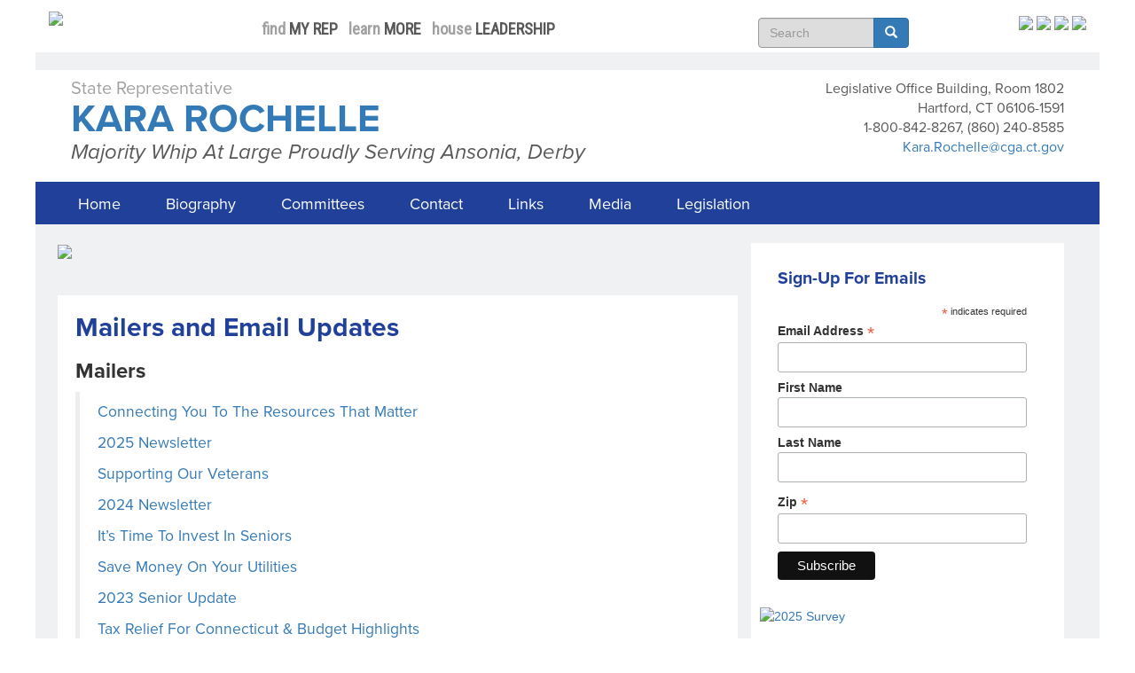

--- FILE ---
content_type: text/html; charset=UTF-8
request_url: http://www.housedems.ct.gov/Rochelle/Updates
body_size: 40148
content:
<!DOCTYPE html>
<html  lang="en" dir="ltr" prefix="content: http://purl.org/rss/1.0/modules/content/  dc: http://purl.org/dc/terms/  foaf: http://xmlns.com/foaf/0.1/  og: http://ogp.me/ns#  rdfs: http://www.w3.org/2000/01/rdf-schema#  schema: http://schema.org/  sioc: http://rdfs.org/sioc/ns#  sioct: http://rdfs.org/sioc/types#  skos: http://www.w3.org/2004/02/skos/core#  xsd: http://www.w3.org/2001/XMLSchema# ">
  <head>
    <meta name="viewport" content="width=device-width, initial-scale=1, maximum-scale=1, user-scalable=no">
    <meta charset="utf-8" />
<meta name="Generator" content="Drupal 10 (https://www.drupal.org)" />
<meta name="MobileOptimized" content="width" />
<meta name="HandheldFriendly" content="true" />
<meta name="viewport" content="width=device-width, initial-scale=1.0" />
<link rel="icon" href="/sites/default/files/favicon.ico" type="image/vnd.microsoft.icon" />
<link rel="alternate" hreflang="und" href="http://www.housedems.ct.gov/Rochelle/Updates" />
<link rel="canonical" href="http://www.housedems.ct.gov/Rochelle/Updates" />
<link rel="shortlink" href="http://www.housedems.ct.gov/node/9315" />

    <title>Mailers and Email Updates | Connecticut House Democrats</title>
    <link rel="stylesheet" media="all" href="/core/misc/components/progress.module.css?t9ohyk" />
<link rel="stylesheet" media="all" href="/core/misc/components/ajax-progress.module.css?t9ohyk" />
<link rel="stylesheet" media="all" href="/core/modules/system/css/components/align.module.css?t9ohyk" />
<link rel="stylesheet" media="all" href="/core/modules/system/css/components/fieldgroup.module.css?t9ohyk" />
<link rel="stylesheet" media="all" href="/core/modules/system/css/components/container-inline.module.css?t9ohyk" />
<link rel="stylesheet" media="all" href="/core/modules/system/css/components/clearfix.module.css?t9ohyk" />
<link rel="stylesheet" media="all" href="/core/modules/system/css/components/details.module.css?t9ohyk" />
<link rel="stylesheet" media="all" href="/core/modules/system/css/components/hidden.module.css?t9ohyk" />
<link rel="stylesheet" media="all" href="/core/modules/system/css/components/item-list.module.css?t9ohyk" />
<link rel="stylesheet" media="all" href="/core/modules/system/css/components/js.module.css?t9ohyk" />
<link rel="stylesheet" media="all" href="/core/modules/system/css/components/nowrap.module.css?t9ohyk" />
<link rel="stylesheet" media="all" href="/core/modules/system/css/components/position-container.module.css?t9ohyk" />
<link rel="stylesheet" media="all" href="/core/modules/system/css/components/reset-appearance.module.css?t9ohyk" />
<link rel="stylesheet" media="all" href="/core/modules/system/css/components/resize.module.css?t9ohyk" />
<link rel="stylesheet" media="all" href="/core/modules/system/css/components/system-status-counter.css?t9ohyk" />
<link rel="stylesheet" media="all" href="/core/modules/system/css/components/system-status-report-counters.css?t9ohyk" />
<link rel="stylesheet" media="all" href="/core/modules/system/css/components/system-status-report-general-info.css?t9ohyk" />
<link rel="stylesheet" media="all" href="/core/modules/system/css/components/tablesort.module.css?t9ohyk" />
<link rel="stylesheet" media="all" href="/modules/contrib/colorbox/styles/default/colorbox_style.css?t9ohyk" />
<link rel="stylesheet" media="all" href="/modules/contrib/webform/modules/webform_bootstrap/css/webform_bootstrap.css?t9ohyk" />
<link rel="stylesheet" media="all" href="https://cdn.jsdelivr.net/npm/entreprise7pro-bootstrap@3.4.8/dist/css/bootstrap.css" integrity="sha256-3p/H8uQndDeQADwalAGPYNGwk6732TJRjYcY05O81og=" crossorigin="anonymous" />
<link rel="stylesheet" media="all" href="https://cdn.jsdelivr.net/npm/@unicorn-fail/drupal-bootstrap-styles@0.0.2/dist/3.1.1/7.x-3.x/drupal-bootstrap.css" integrity="sha512-ys0R7vWvMqi0PjJvf7827YdAhjeAfzLA3DHX0gE/sPUYqbN/sxO6JFzZLvc/wazhj5utAy7rECg1qXQKIEZOfA==" crossorigin="anonymous" />
<link rel="stylesheet" media="all" href="https://cdn.jsdelivr.net/npm/@unicorn-fail/drupal-bootstrap-styles@0.0.2/dist/3.1.1/8.x-3.x/drupal-bootstrap.css" integrity="sha512-ixuOBF5SPFLXivQ0U4/J9sQbZ7ZjmBzciWMBNUEudf6sUJ6ph2zwkpFkoUrB0oUy37lxP4byyHasSpA4rZJSKg==" crossorigin="anonymous" />
<link rel="stylesheet" media="all" href="https://cdn.jsdelivr.net/npm/@unicorn-fail/drupal-bootstrap-styles@0.0.2/dist/3.2.0/7.x-3.x/drupal-bootstrap.css" integrity="sha512-MiCziWBODHzeWsTWg4TMsfyWWoMltpBKnf5Pf5QUH9CXKIVeGpEsHZZ4NiWaJdgqpDzU/ahNWaW80U1ZX99eKw==" crossorigin="anonymous" />
<link rel="stylesheet" media="all" href="https://cdn.jsdelivr.net/npm/@unicorn-fail/drupal-bootstrap-styles@0.0.2/dist/3.2.0/8.x-3.x/drupal-bootstrap.css" integrity="sha512-US+XMOdYSqB2lE8RSbDjBb/r6eTTAv7ydpztf8B7hIWSlwvzQDdaAGun5M4a6GRjCz+BIZ6G43l+UolR+gfLFQ==" crossorigin="anonymous" />
<link rel="stylesheet" media="all" href="https://cdn.jsdelivr.net/npm/@unicorn-fail/drupal-bootstrap-styles@0.0.2/dist/3.3.1/7.x-3.x/drupal-bootstrap.css" integrity="sha512-3gQUt+MI1o8v7eEveRmZzYx6fsIUJ6bRfBLMaUTzdmNQ/1vTWLpNPf13Tcrf7gQ9iHy9A9QjXKxRGoXEeiQnPA==" crossorigin="anonymous" />
<link rel="stylesheet" media="all" href="https://cdn.jsdelivr.net/npm/@unicorn-fail/drupal-bootstrap-styles@0.0.2/dist/3.3.1/8.x-3.x/drupal-bootstrap.css" integrity="sha512-AwNfHm/YKv4l+2rhi0JPat+4xVObtH6WDxFpUnGXkkNEds3OSnCNBSL9Ygd/jQj1QkmHgod9F5seqLErhbQ6/Q==" crossorigin="anonymous" />
<link rel="stylesheet" media="all" href="https://cdn.jsdelivr.net/npm/@unicorn-fail/drupal-bootstrap-styles@0.0.2/dist/3.4.0/8.x-3.x/drupal-bootstrap.css" integrity="sha512-j4mdyNbQqqp+6Q/HtootpbGoc2ZX0C/ktbXnauPFEz7A457PB6le79qasOBVcrSrOBtGAm0aVU2SOKFzBl6RhA==" crossorigin="anonymous" />
<link rel="stylesheet" media="all" href="/themes/cthouse/css/style.css?t9ohyk" />

    <script type="application/json" data-drupal-selector="drupal-settings-json">{"path":{"baseUrl":"\/","pathPrefix":"","currentPath":"node\/9315","currentPathIsAdmin":false,"isFront":false,"currentLanguage":"en"},"pluralDelimiter":"\u0003","suppressDeprecationErrors":true,"gtag":{"tagId":"G-6G6Q74807K","consentMode":false,"otherIds":[],"events":[],"additionalConfigInfo":[]},"ajaxPageState":{"libraries":"eJxlzcEOwjAMA9AfisgnVQlkVVE3R2k2xt_DZQzBxbLfxQrkyBBnPVrxsNKWlvQhdjg2iy9JoGdzuqIjFDsf5ZSbTbL2pArUbiWlcn3H777IXXYaz5E2s8owephOiLmcb3_yAp8YSVI","theme":"cthouse","theme_token":null},"ajaxTrustedUrl":{"\/search\/node":true},"bootstrap":{"forms_has_error_value_toggle":1,"modal_animation":1,"modal_backdrop":"true","modal_focus_input":1,"modal_keyboard":1,"modal_select_text":1,"modal_show":1,"modal_size":"","popover_enabled":1,"popover_animation":1,"popover_auto_close":1,"popover_container":"body","popover_content":"","popover_delay":"0","popover_html":0,"popover_placement":"right","popover_selector":"","popover_title":"","popover_trigger":"click","tooltip_enabled":1,"tooltip_animation":1,"tooltip_container":"body","tooltip_delay":"0","tooltip_html":0,"tooltip_placement":"auto left","tooltip_selector":"","tooltip_trigger":"hover"},"colorbox":{"opacity":"0.85","current":"{current} of {total}","previous":"\u00ab Prev","next":"Next \u00bb","close":"Close","maxWidth":"98%","maxHeight":"98%","fixed":true,"mobiledetect":true,"mobiledevicewidth":"480px"},"user":{"uid":0,"permissionsHash":"330b32b343164281ce9d7ce989a651ac95a51f4acd7453665b4bf8f9ee233ced"}}</script>
<script src="/core/misc/drupalSettingsLoader.js?v=10.6.2"></script>
<script src="/modules/google_tag/js/gtag.js?t9ohyk"></script>


    <meta http-equiv="Content-Security-Policy" content="upgrade-insecure-requests">
    
    <link href="/libraries/superfish/css/superfish.css" rel="stylesheet" media="screen">
 
    <link href='https://fonts.googleapis.com/css?family=Roboto+Condensed' rel='stylesheet' type='text/css'>
    <script src="https://use.typekit.net/zgk0met.js"></script>
    <script>try{Typekit.load({ async: true });}catch(e){}</script>
    <link href="https://stackpath.bootstrapcdn.com/font-awesome/4.7.0/css/font-awesome.min.css" rel="stylesheet" integrity="sha384-wvfXpqpZZVQGK6TAh5PVlGOfQNHSoD2xbE+QkPxCAFlNEevoEH3Sl0sibVcOQVnN" crossorigin="anonymous">
    


    <script>window.twttr = (function(d, s, id) {
      var js, fjs = d.getElementsByTagName(s)[0],
        t = window.twttr || {};
      if (d.getElementById(id)) return t;
      js = d.createElement(s);
      js.id = id;
      js.src = "https://platform.twitter.com/widgets.js";
      fjs.parentNode.insertBefore(js, fjs);
     
      t._e = [];
      t.ready = function(f) {
        t._e.push(f);
      };
     
      return t;
    }(document, "script", "twitter-wjs"));</script>

  </head>
  <body class="path-node page-node-type-page has-glyphicons">
    <a href="#main-content" class="visually-hidden focusable skip-link">
      Skip to main content
    </a>
    
      <div class="dialog-off-canvas-main-canvas" data-off-canvas-main-canvas>
                 

<div class="wp-container">

<div class="container-rep">

  <div class="container-fluid header-rep">

    <div class="row">
      <div class="col-xs-10 col-sm-10 col-md-2">
        <div class="logo"><a href="/"><img src="/themes/cthouse/images/logo.png" class="logo-small"></a></div>
      </div>
      <div class="col-xs-2 col-sm-2 hidden-md hidden-lg search-icon">
        <a href="//search"><span class="glyphicon glyphicon-search" aria-hidden="true"></span></a>
      </div>

      <div class="col-xs-12 col-sm-12 col-md-3 col-lg-6">
        <div class="menu-rep">
          <div class="region region-topmenu-rep">
    <section id="block-headerrepmenu" class="block block-block-content block-block-content7f448c58-c8d1-4507-8f9c-7e35a3083d2c clearfix">
  
    

      
            <div class="field field--name-body field--type-text-with-summary field--label-hidden field--item">                  <a href="/find"><span class="menu-r">find</span> <span class="menu-b">MY REP</span></a> &nbsp;
                  <a href="/learn"><span class="menu-r">learn</span> <span class="menu-b">MORE </span></a> &nbsp;
                  <a href="/leadership"><span class="menu-r">house</span> <span class="menu-b">LEADERSHIP </span></a> &nbsp;
</div>
      
  </section>


  </div>

        </div>
      </div>
      <div class="hidden-xs hidden-sm col-md-2">
        <div class="rep-search">
            <div class="region region-search">
    <div class="search-block-form block block-search block-search-form-block" data-drupal-selector="search-block-form" id="block-cthouse-searchform" role="search">
  
      <h2 class="visually-hidden">Search form</h2>
    
      <form action="/search/node" method="get" id="search-block-form" accept-charset="UTF-8">
  <div class="form-item js-form-item form-type-search js-form-type-search form-item-keys js-form-item-keys form-no-label form-group">
      <label for="edit-keys" class="control-label sr-only">Search</label>
  
  
  <div class="input-group"><input title="Enter the terms you wish to search for." data-drupal-selector="edit-keys" class="form-search form-control" placeholder="Search" type="search" id="edit-keys" name="keys" value="" size="15" maxlength="128" data-toggle="tooltip" /><span class="input-group-btn"><button type="submit" value="Search" class="button js-form-submit form-submit btn-primary btn icon-only"><span class="sr-only">Search</span><span class="icon glyphicon glyphicon-search" aria-hidden="true"></span></button></span></div>

  
  
  </div>
<div class="form-actions form-group js-form-wrapper form-wrapper" data-drupal-selector="edit-actions" id="edit-actions"></div>

</form>

  </div>

  </div>

        </div>
      </div>              
      
      <div class="hidden-sm hidden-xs col-md-3 col-lg-2">
        <div class="social-rep">
          <a href="https://www.facebook.com/CTHouseDems"><img src="/themes/cthouse/images/Fb1.png"></a>
		<a href="https://twitter.com/CTHouseDems"><img src="/themes/cthouse/images/TW2.png"></a>
		<a href="http://www.youtube.com/user/CTHouseDemocrats"><img src="/themes/cthouse/images/Yt1.png"></a>
		<a href="https://www.instagram.com/cthousedems"><img src="/themes/cthouse/images/In1.png"></a>
        </div>
      </div>
    </div>             
          
  </div>

  <div class="container-fluid page-info">
    <div class="row">
      <div class="col-xs-12 col-sm-12 col-md-8">
        <h3>State Representative</h3>
        <h1><a href="/Rochelle">Kara Rochelle</a></h1>
        <h2>Majority Whip At Large Proudly Serving Ansonia, Derby</h2>
      </div>

      <div class="col-xs-12 col-sm-12 col-md-4">
        <div class="page-info-detail">
          Legislative Office Building, Room 1802<br />
Hartford, CT 06106-1591 <br> 
          1-800-842-8267, (860) 240-8585 <br>
          <a href="mailto:Kara.Rochelle@cga.ct.gov">Kara.Rochelle@cga.ct.gov</a>
          
        </div>
      </div>
      
    </div>
  </div>


  <div class="container-fluid wp-menu">
    <div class="row">
    <div class="col-md-12 no-padding">    
      <div id="primary_nav_wrap" class="region region-primary-menu">
        <div id="main_menu">
          <div class="navbar-header">
                          <button type="button" class="navbar-toggle" data-toggle="collapse" data-target="#navbar-collapse">
                <span class="sr-only">Toggle navigation</span>
                <span class="icon-bar"></span>
                <span class="icon-bar"></span>
                <span class="icon-bar"></span>
              </button>
          </div>

                    <div id="navbar-collapse" class="navbar-collapse collapse">
                        
                        <ul class="menu navbar-nav">
                                                                                                                                                                                                                                                                                                                                                                                                                                                                                                                                                                                                                                                                                                                                                                                                                                                                                                                
          <li class="nav-item menu__item">
        <a href="/Rochelle" class="menu__link">Home</a>
      </li>
        
                
            
      <li class="nav-item menu__item  ">
        <a href="/Rochelle/Biography"  class="menu__link">Biography</a>
              </li>
                
            
      <li class="nav-item menu__item  dropdown">
        <a href=""  class="menu__link">Committees</a>
                              
            <ul class="submenu">
    
                
            
      <li class="nav-item menu__item  ">
        <a href="https://www.cga.ct.gov/ce/"  class="menu__link">Commerce Committee</a>
              </li>
                
            
      <li class="nav-item menu__item  ">
        <a href="https://www.cga.ct.gov/hed/"  class="menu__link">Higher Education and Employment Advancement Committee, Vice Chair</a>
              </li>
                
            
      <li class="nav-item menu__item  ">
        <a href="https://cga.ct.gov/ps/"  class="menu__link">Public Safety and Security Committee</a>
              </li>
            </ul>
    
  
              </li>
                
            
      <li class="nav-item menu__item  ">
        <a href="https://www.cga.ct.gov/aspx/HDOInYourOpinion/InYourOpinion.aspx"  class="menu__link">Contact</a>
              </li>
                
            
      <li class="nav-item menu__item  dropdown">
        <a href=""  class="menu__link">Links</a>
                              
            <ul class="submenu">
    
                
            
      <li class="nav-item menu__item  ">
        <a href="http://www.cityofansonia.com/"  class="menu__link">Ansonia</a>
              </li>
                
            
      <li class="nav-item menu__item  ">
        <a href="https://www.derbyct.gov/"  class="menu__link">Derby</a>
              </li>
            </ul>
    
  
              </li>
                
            
      <li class="nav-item menu__item  is-active-trail dropdown">
        <a href=""  class="menu__link is-active-trail">Media</a>
                              
            <ul class="submenu">
    
                
            
      <li class="nav-item menu__item  ">
        <a href="/rochelle/inthenews"  class="menu__link">In The News</a>
              </li>
                
            
      <li class="nav-item menu__item  is-active is-active-trail ">
        <a href="/Rochelle/Updates"  class="menu__link is-active is-active-trail">Mailers and Email Updates</a>
              </li>
                
            
      <li class="nav-item menu__item  ">
        <a href="/Rochelle/PressKit"  class="menu__link">Press Kit</a>
              </li>
            </ul>
    
  
              </li>
        
  
                                                                                                                                                                                                                                                          
              <li class="nav-item menu__item">
                <a href="https://www.cga.ct.gov/asp/CGABillStatus/CGAMemberBills.asp?dist_code=%27104%27&dist_name=104%20-%Rochelle,%Kara  "  class="menu__link">Legislation</a>
              </li>
            </ul>
          </div>
        </div>
      </div>
     </div>
    </div>
  </div>

    <div class="container-fluid wp-content-rep">
    <div class="row">

      <div class="col-xs-12 col-md-8 no-padding">
        <div class="main-content">
	        <div class="slideshow">
	          <div  id="front-flexslider" class="flexslider"><ul class="slides"><li><img src="/sites/default/files/2019_Rochelle_WebBanner_12-04a.jpg"></li></ul></div>
	        </div>

          
			<section class="content-taxonomy">
             
      
				  <div class="region region-content">
    <div data-drupal-messages-fallback class="hidden"></div>  <article data-history-node-id="9315" about="/Rochelle/Updates" typeof="foaf:Document" class="page full clearfix">
  <div class="node-page">
    
      <h2>
        <a href="/Rochelle/Updates" rel="bookmark">
<span property="dc:title">Mailers and Email Updates</span>
</a>
      </h2>
      <span property="dc:title" content="Mailers and Email Updates" class="hidden"></span>
  <span property="sioc:num_replies" datatype="xsd:integer" class="hidden"></span>


    <div class="content">
      
  <div class="field field--name-field-rep-keyword field--type-entity-reference field--label-visually_hidden">
    <div class="field--label sr-only">Rep Keyword</div>
              <div class="field--item"><a href="" title="Rochelle" data-colorbox-gallery="gallery-page-9315-R7z8WgNfvWI" class="colorbox">
  <div about="/Rochelle">
  
      <h2><a href="/Rochelle">
            <div class="field field--name-name field--type-string field--label-hidden field--item">Rochelle</div>
      </a></h2>
    
  
  <div class="field field--name-field-first-name field--type-string field--label-above">
    <div class="field--label">First Name</div>
              <div class="field--item">Kara</div>
          </div>

  <div class="field field--name-field-last-name field--type-string field--label-above">
    <div class="field--label">Last Name</div>
              <div class="field--item">Rochelle</div>
          </div>

  <div class="field field--name-field-job-title field--type-string field--label-above">
    <div class="field--label">Job Title</div>
              <div class="field--item">Majority Whip At Large</div>
          </div>

  <div class="field field--name-field-towns field--type-string field--label-above">
    <div class="field--label">Towns</div>
          <div class="field--items">
              <div class="field--item">Ansonia</div>
          <div class="field--item">Derby</div>
              </div>
      </div>

  <div class="field field--name-field-address field--type-string-long field--label-above">
    <div class="field--label">Address</div>
              <div class="field--item">Legislative Office Building, Room 1802<br />
Hartford, CT 06106-1591</div>
          </div>

  <div class="field field--name-field-phone field--type-string field--label-above">
    <div class="field--label">Phone</div>
          <div class="field--items">
              <div class="field--item">1-800-842-8267</div>
          <div class="field--item">(860) 240-8585</div>
              </div>
      </div>

  <div class="field field--name-field-email field--type-string field--label-above">
    <div class="field--label">Email</div>
              <div class="field--item">Kara.Rochelle@cga.ct.gov</div>
          </div>

  <div class="field field--name-field-social-media-links field--type-link field--label-above">
    <div class="field--label">Social Media Links</div>
          <div class="field--items">
              <div class="field--item"><a href="https://www.facebook.com/StateRepKaraRochelle">facebook</a></div>
              </div>
      </div>

  <div class="field field--name-field-template field--type-list-string field--label-above">
    <div class="field--label">Template</div>
              <div class="field--item">Multiple News Articles</div>
          </div>

  <div class="field field--name-field-district-number field--type-string field--label-above">
    <div class="field--label">District Number</div>
              <div class="field--item">104</div>
          </div>

  <div class="field field--name-field-district-map-thumbnail field--type-image field--label-above">
    <div class="field--label">District Map Thumbnail</div>
              <div class="field--item">  <img loading="lazy" src="/sites/default/files/House_District_104.png" width="320" height="182" alt="" typeof="foaf:Image" class="img-responsive" />

</div>
          </div>

</div>

  <span class="modal-content hidden"><div about="/Rochelle">
  
      <h2><a href="/Rochelle">
            <div class="field field--name-name field--type-string field--label-hidden field--item">Rochelle</div>
      </a></h2>
    
  
  <div class="field field--name-field-first-name field--type-string field--label-above">
    <div class="field--label">First Name</div>
              <div class="field--item">Kara</div>
          </div>

  <div class="field field--name-field-last-name field--type-string field--label-above">
    <div class="field--label">Last Name</div>
              <div class="field--item">Rochelle</div>
          </div>

  <div class="field field--name-field-job-title field--type-string field--label-above">
    <div class="field--label">Job Title</div>
              <div class="field--item">Majority Whip At Large</div>
          </div>

  <div class="field field--name-field-towns field--type-string field--label-above">
    <div class="field--label">Towns</div>
          <div class="field--items">
              <div class="field--item">Ansonia</div>
          <div class="field--item">Derby</div>
              </div>
      </div>

  <div class="field field--name-field-address field--type-string-long field--label-above">
    <div class="field--label">Address</div>
              <div class="field--item">Legislative Office Building, Room 1802<br />
Hartford, CT 06106-1591</div>
          </div>

  <div class="field field--name-field-phone field--type-string field--label-above">
    <div class="field--label">Phone</div>
          <div class="field--items">
              <div class="field--item">1-800-842-8267</div>
          <div class="field--item">(860) 240-8585</div>
              </div>
      </div>

  <div class="field field--name-field-email field--type-string field--label-above">
    <div class="field--label">Email</div>
              <div class="field--item">Kara.Rochelle@cga.ct.gov</div>
          </div>

  <div class="field field--name-field-social-media-links field--type-link field--label-above">
    <div class="field--label">Social Media Links</div>
          <div class="field--items">
              <div class="field--item"><a href="https://www.facebook.com/StateRepKaraRochelle">facebook</a></div>
              </div>
      </div>

  <div class="field field--name-field-template field--type-list-string field--label-above">
    <div class="field--label">Template</div>
              <div class="field--item">Multiple News Articles</div>
          </div>

  <div class="field field--name-field-district-number field--type-string field--label-above">
    <div class="field--label">District Number</div>
              <div class="field--item">104</div>
          </div>

  <div class="field field--name-field-district-map-thumbnail field--type-image field--label-above">
    <div class="field--label">District Map Thumbnail</div>
              <div class="field--item">  <img loading="lazy" src="/sites/default/files/House_District_104.png" width="320" height="182" alt="" typeof="foaf:Image" class="img-responsive" />

</div>
          </div>

</div>
</span>
</a>
</div>
          </div>
<div id="field-language-display"><div class="form-item js-form-item form-type-item js-form-type-item form-item- js-form-item- form-group">
      <label class="control-label">Language</label>
  
  
  Not specified

  
  
  </div>
</div><section>
  
  

  
</section>

            <div property="content:encoded" class="field field--name-body field--type-text-with-summary field--label-hidden field--item"><h3><strong>Mailers</strong></h3>
<blockquote><p><a href="http://www2.housedems.ct.gov/rochelle/pubs/rochelle_resources25.pdf">Connecting You To The Resources That Matter</a></p>
<p><a href="http://www2.housedems.ct.gov/rochelle/pubs/rochelle_2025.pdf">2025 Newsletter</a></p>
<p><a href="http://www2.housedems.ct.gov/rochelle/pubs/rochelle_veterans25.pdf">Supporting Our Veterans</a></p>
<p><a href="http://www2.housedems.ct.gov/rochelle/pubs/rochelle_2024.pdf">2024 Newsletter</a></p>
<p><a href="http://www2.housedems.ct.gov/rochelle/pubs/rochelle_seniors24.pdf">It’s Time To Invest In Seniors</a></p>
<p><a href="http://www2.housedems.ct.gov/rochelle/pubs/rochelle_energy23.pdf">Save Money On Your Utilities</a></p>
<p><a href="http://www2.housedems.ct.gov/rochelle/pubs/rochelle_Seniors23.pdf">2023 Senior Update</a></p>
<p><a href="http://www2.housedems.ct.gov/rochelle/pubs/rochelle_budget_22-23.pdf">Tax Relief For Connecticut &amp; Budget Highlights</a></p>
<p><a href="http://www2.housedems.ct.gov/rochelle/pubs/rochelle_2022.pdf">2022 Newsletter</a></p>
<p><a href="http://www2.housedems.ct.gov/rochelle/pubs/rochelle_2021.pdf">2021 Newsletter</a></p>
<p><a href="http://www2.housedems.ct.gov/rochelle/pubs/rochelle_families21.pdf">Working for Working Families</a></p>
<p><a href="http://www2.housedems.ct.gov/rochelle/pubs/rochelle_seniors21.pdf">Senior Update 2021</a></p>
<p><a href="http://www2.housedems.ct.gov/rochelle/pubs/rochelle_veterans21.pdf">Supporting Our Veterans 2021</a></p>
<p><a href="http://www.housedems.ct.gov/rochelle/2020newsletter">2020 Newsletter</a></p>
<p><a href="http://www2.housedems.ct.gov/rochelle/pubs/rochelle_COVID-19_20.pdf">COVID-19 Information</a></p>
<p><a href="http://www2.housedems.ct.gov/rochelle/pubs/rochelle_families20.pdf">Protecting Our Children and Families</a></p>
<p><a href="http://www.housedems.ct.gov/rochelle/2019newsletter">2019 Newsletter</a></p>
<p><a href="http://www2.housedems.ct.gov/rochelle/pubs/rochelle_seniors19.pdf">Senior Update</a></p>
<p><a href="http://www2.housedems.ct.gov/rochelle/pubs/rochelle_veterans19.pdf">Veterans Update</a></p>
</blockquote>
<h3><strong>Email Updates</strong></h3>
<script language="javascript" src="//housedems.us4.list-manage.com/generate-js/?u=d5ebe2531c17a98b4479a09e7&amp;fid=2757&amp;show=45" type="text/javascript"></script></div>
      
    </div>
  </div>
</article>


  </div>


        

			</section>
        </div>
      </div>

      <div class="col-xs-12 col-md-4 sidebar">

        <div class="row">
        <div class="col-md-12">
        
        
        </div>
        </div>

        
                <div id="rep-sidebar-second" class="column sidebar-content">
        <aside class="section" role="complementary">
        
            <section class="block">
              <div class="field">
              <link href="//cdn-images.mailchimp.com/embedcode/classic-061523.css" rel="stylesheet" type="text/css" />
<style type="text/css">#mc_embed_signup{background:#fff; false;clear:left; font:14px Helvetica,Arial,sans-serif; width: 100%;}
        /* Add your own Mailchimp form style overrides in your site stylesheet or in this style block.
           We recommend moving this block and the preceding CSS link to the HEAD of your HTML file. */
</style>
<div id="mc_embed_signup">
<form action="https://housedems.us4.list-manage.com/subscribe/post?u=d5ebe2531c17a98b4479a09e7&amp;id=c7bd4fefbf&amp;f_id=009bc3e5f0" class="validate" id="mc-embedded-subscribe-form" method="post" name="mc-embedded-subscribe-form" novalidate="" target="_self">
<div id="mc_embed_signup_scroll">
<h2>Sign-Up For Emails</h2>

<div class="indicates-required"><span class="asterisk">*</span> indicates required</div>

<div class="mc-field-group"><label for="mce-EMAIL">Email Address <span class="asterisk">*</span></label><input class="required email" id="mce-EMAIL" name="EMAIL" required="" type="email" value="" /></div>

<div class="mc-field-group"><label for="mce-FNAME">First Name </label><input class="text" id="mce-FNAME" name="FNAME" type="text" value="" /></div>

<div class="mc-field-group"><label for="mce-LNAME">Last Name </label><input class="text" id="mce-LNAME" name="LNAME" type="text" value="" /></div>

<div class="mc-field-group"><label for="mce-MMERGE3">Zip <span class="asterisk">*</span></label><input class="required zip" id="mce-MMERGE3" name="MMERGE3" required="" type="zip" value="" /></div>

<div class="clear" id="mce-responses">
<div class="response" id="mce-error-response" style="display: none;">&nbsp;</div>

<div class="response" id="mce-success-response" style="display: none;">&nbsp;</div>
</div>

<div aria-hidden="true" style="position: absolute; left: -5000px;"><input name="b_d5ebe2531c17a98b4479a09e7_c7bd4fefbf" tabindex="-1" type="text" value="" /></div>

<div class="clear"><input class="button" id="mc-embedded-subscribe" name="subscribe" type="submit" value="Subscribe" /></div>
</div>
</form>
</div>

              </div>
            </section>
        
            <section class="block">
              <div class="field">
              <p><span contenteditable="false" tabindex="-1"><a data-widget="image" href="http://www.housedems.ct.gov/Rochelle/2025survey"><img alt="2025 Survey" data-entity-type="" data-entity-uuid="" src="/sites/default/files/inline-images/2025_SurveyButton.png" style="width:100%" /></a></span></p>

              </div>
            </section>
        
            <section class="block">
              <div class="field">
              <p class="rtecenter"><a href="https://www.housedems.ct.gov/MCF"><img alt="" src="http://www.housedems.ct.gov/sites/default/files/kcfinder/images/2017_Linehan_Button_Manu.png" style="height:100%; width:100%" /></a></p>

              </div>
            </section>
        
            <section class="block">
              <div class="field">
              <p><span contenteditable="false" tabindex="-1"><span contenteditable="false" tabindex="-1"><span contenteditable="false" tabindex="-1"><a data-widget="image" href="https://www.housedems.ct.gov/rochelle/inthenews"><img alt="In The News" data-entity-type="" data-entity-uuid="" src="/sites/default/files/inline-images/2021_InTheNews_Button_04-07.png" style="width:100%" /></a></span></span></span></p>

              </div>
            </section>
        
            <section class="block">
              <div class="field">
              <p><a data-entity-type="file" data-entity-uuid="5b486fb1-2aa4-45b9-865c-948520543b80" href="https://portal.ct.gov/DECD"><img alt="DECD" data-entity-type="" data-entity-uuid="" src="/sites/default/files/inline-images/DECD.jpg" style="width:100%" /></a></p>

              </div>
            </section>
        
            <section class="block">
              <div class="field">
              <p><a href="https://www.housedems.ct.gov/Rochelle/VirtualSessionResources"><img alt="Virtual Session Resources" data-entity-type="file" data-entity-uuid="c248085e-cc8b-4933-ba49-b09c465b88fa" src="/sites/default/files/inline-images/Virtual_Session_Resources_0.png" style="width:100%" /></a></p>

              </div>
            </section>
        

        <div class="view view-taxonomy-term block">
          <div class="view-content">
            <div class="views-row">
      
              <div class="views-field views-field-php">        
                <span class="field-content"><a href="/Rochelle/needhelp"><img src="/upload/images/need_help_01.png" width="100%"></a></span>  
              </div>  
            </div>
          </div>
        </div>

                <div class="block">
          <div class="fb-page" data-href="https://www.facebook.com/StateRepKaraRochelle" data-small-header="false" data-adapt-container-width="true" data-hide-cover="false" data-show-facepile="true" data-show-posts="true"><div class="fb-xfbml-parse-ignore"><blockquote cite="https://www.facebook.com/StateRepKaraRochelle"><a href="https://www.facebook.com/StateRepKaraRochelle">Facebook</a></blockquote></div></div>
        </div>
        
        
        <div class="block"><a href="/sites/default/files/House_District_104.pdf"><img src="/sites/default/files/House_District_104.png" alt="District Map"></a></div>

        </aside>
        </div>
        
      </div>

    </div>
    </div>


          <div class="container-fluid footer-rep">
            <div class="row">
              <div class="col-xs-12 col-md-12">
                  <div class="region region-footer">
    <nav role="navigation" aria-labelledby="block-footermenu-menu" id="block-footermenu">
            
  <h2 class="visually-hidden" id="block-footermenu-menu">Footer Menu</h2>
  

        
      <ul class="menu menu--menu-footer-menu nav">
                      <li class="first">
                                        <a href="http://search.cga.state.ct.us/adv/" title="">Bill Search</a>
              </li>
                      <li>
                                        <a href="mailto:HDOwebmaster@cga.ct.gov?subject=House Democrats Webpage" title="">Contact Webmaster</a>
              </li>
                      <li>
                                        <a href="/Press" title="" data-drupal-link-system-path="node/8740">Press Department</a>
              </li>
                      <li>
                                        <a href="http://www.cga.ct.gov/" title="">State Legislature</a>
              </li>
                      <li class="last">
                                        <a href="http://www.ct.gov/" title="">State of Connecticut</a>
              </li>
        </ul>
  

  </nav>
<nav role="navigation" aria-labelledby="block-footermenu2-menu" id="block-footermenu2">
            
  <h2 class="visually-hidden" id="block-footermenu2-menu">Footer Menu 2</h2>
  

        
      <ul class="menu menu--menu-footer-menu-2 nav">
                      <li class="first">
                                        <a href="http://ct-n.com/" title="">CT-N Connecticut Network</a>
              </li>
                      <li>
                                        <a href="/HowABill" title="" data-drupal-link-system-path="node/324">How A Bill Becomes A Law</a>
              </li>
                      <li class="last">
                                        <a href="https://www.cga.ct.gov/asp/content/yourvoice.asp">How to Testify At A Public Hearing</a>
              </li>
        </ul>
  

  </nav>
<section id="block-cthouse-hdo-block-9" class="block block-block-content block-block-content405a96bb-afaa-4c8f-b75d-631873044c5c clearfix">
  
    

      
            <div class="field field--name-body field--type-text-with-summary field--label-hidden field--item"><!-- Google Analytics -->
<script>
(function(i,s,o,g,r,a,m){i['GoogleAnalyticsObject']=r;i[r]=i[r]||function(){
(i[r].q=i[r].q||[]).push(arguments)},i[r].l=1*new Date();a=s.createElement(o),
m=s.getElementsByTagName(o)[0];a.async=1;a.src=g;m.parentNode.insertBefore(a,m)
})(window,document,'script','//www.google-analytics.com/analytics.js','ga');

ga('create', 'UA-27981804-1', 'auto');
ga('send', 'pageview');
</script>
<!-- End Google Analytics --></div>
      
  </section>


  </div>


              </div>
            </div>
          </div>
</div>

</div>

    
  </div>

    
    <script
  src="https://code.jquery.com/jquery-3.7.1.min.js"
  integrity="sha256-/JqT3SQfawRcv/BIHPThkBvs0OEvtFFmqPF/lYI/Cxo="
  crossorigin="anonymous"></script>
      <script src="https://malsup.github.io/jquery.form.js"></script> 

    <script src="https://code.jquery.com/ui/1.14.1/jquery-ui.min.js" integrity="sha256-AlTido85uXPlSyyaZNsjJXeCs07eSv3r43kyCVc8ChI=" crossorigin="anonymous"></script>
    <script src="https://cdn.jsdelivr.net/npm/jquery-resizable@1.0.6/resizable.min.js"></script>
    <script src="https://cdn.jsdelivr.net/npm/dragtable@2.0.12/jquery.dragtable.min.js"></script>


    <script src="/libraries/superfish/superfish.js"></script>


    <script src="/modules/contrib/jquery_once/lib/jquery_3.7.1_jquery.min.js?v=3.7.1"></script>
<script src="/core/assets/vendor/underscore/underscore-min.js?v=1.13.7"></script>
<script src="/core/assets/vendor/once/once.min.js?v=1.0.1"></script>
<script src="/core/misc/drupal.js?v=10.6.2"></script>
<script src="/core/misc/drupal.init.js?v=10.6.2"></script>
<script src="/core/assets/vendor/tabbable/index.umd.min.js?v=6.3.0"></script>
<script src="/themes/contrib/bootstrap/js/bootstrap-pre-init.js?t9ohyk"></script>
<script src="https://cdn.jsdelivr.net/npm/entreprise7pro-bootstrap@3.4.8/dist/js/bootstrap.js" integrity="sha256-DSHWUwfs+dyvqNBAlaN3fBLYhXtZgMDSoNiXIPCv+E4=" crossorigin="anonymous"></script>
<script src="/themes/contrib/bootstrap/js/drupal.bootstrap.js?t9ohyk"></script>
<script src="/themes/contrib/bootstrap/js/attributes.js?t9ohyk"></script>
<script src="/themes/contrib/bootstrap/js/theme.js?t9ohyk"></script>
<script src="/themes/contrib/bootstrap/js/popover.js?t9ohyk"></script>
<script src="/themes/contrib/bootstrap/js/tooltip.js?t9ohyk"></script>
<script src="/libraries/colorbox/jquery.colorbox-min.js?v=10.6.2"></script>
<script src="/modules/contrib/colorbox/js/colorbox.js?v=10.6.2"></script>
<script src="/modules/contrib/colorbox/styles/default/colorbox_style.js?v=10.6.2"></script>
<script src="/core/misc/progress.js?v=10.6.2"></script>
<script src="/themes/contrib/bootstrap/js/misc/progress.js?t9ohyk"></script>
<script src="/core/assets/vendor/loadjs/loadjs.min.js?v=4.3.0"></script>
<script src="/core/misc/debounce.js?v=10.6.2"></script>
<script src="/core/misc/announce.js?v=10.6.2"></script>
<script src="/core/misc/message.js?v=10.6.2"></script>
<script src="/themes/contrib/bootstrap/js/misc/message.js?t9ohyk"></script>
<script src="/core/misc/ajax.js?v=10.6.2"></script>
<script src="/themes/contrib/bootstrap/js/misc/ajax.js?t9ohyk"></script>
<script src="/modules/google_tag/js/gtag.ajax.js?t9ohyk"></script>
<script src="/modules/contrib/webform/js/webform.behaviors.js?v=10.6.2"></script>
<script src="/core/misc/states.js?v=10.6.2"></script>
<script src="/themes/contrib/bootstrap/js/misc/states.js?t9ohyk"></script>
<script src="/modules/contrib/webform/js/webform.states.js?v=10.6.2"></script>
<script src="/modules/contrib/webform/modules/webform_bootstrap/js/webform_bootstrap.states.js?v=10.6.2"></script>


  </body>
</html>


--- FILE ---
content_type: text/html;charset=utf-8
request_url: https://housedems.us4.list-manage.com/generate-js/?u=d5ebe2531c17a98b4479a09e7&fid=2757&show=45
body_size: 2776
content:
document.write("<div class=\"display_archive\"><div class=\"campaign\">16\/01\/2026 - <a href=\"https:\/\/us4.campaign-archive.com\/?u=d5ebe2531c17a98b4479a09e7&id=d985b18a0d\" title=\"Access Health CT Open Enrollment Deadline Extended, AARP Community Challenge Grant, and more\" target=\"_blank\">Access Health CT Open Enrollment Deadline Extended, AARP Community Challenge Grant, and more<\/a><\/div><div class=\"campaign\">15\/01\/2026 - <a href=\"https:\/\/us4.campaign-archive.com\/?u=d5ebe2531c17a98b4479a09e7&id=49d6b6e9f8\" title=\"Join me for Coffee on January 16th\" target=\"_blank\">Join me for Coffee on January 16th<\/a><\/div><div class=\"campaign\">23\/12\/2025 - <a href=\"https:\/\/us4.campaign-archive.com\/?u=d5ebe2531c17a98b4479a09e7&id=1b2e3c1b45\" title=\"Wishing you and your family Happy Holidays!\" target=\"_blank\">Wishing you and your family Happy Holidays!<\/a><\/div><div class=\"campaign\">18\/12\/2025 - <a href=\"https:\/\/us4.campaign-archive.com\/?u=d5ebe2531c17a98b4479a09e7&id=9c0f45760d\" title=\"Upcoming Coffee Hour Tomorrow 12\/19\" target=\"_blank\">Upcoming Coffee Hour Tomorrow 12\/19<\/a><\/div><div class=\"campaign\">17\/12\/2025 - <a href=\"https:\/\/us4.campaign-archive.com\/?u=d5ebe2531c17a98b4479a09e7&id=68f0549869\" title=\"Upcoming Coffee Hour 12\/19, Emergency Funding for Healthcare Subsidies and Homelessness, and more\" target=\"_blank\">Upcoming Coffee Hour 12\/19, Emergency Funding for Healthcare Subsidies and Homelessness, and more<\/a><\/div><div class=\"campaign\">21\/11\/2025 - <a href=\"https:\/\/us4.campaign-archive.com\/?u=d5ebe2531c17a98b4479a09e7&id=139ea85668\" title=\"Special Session Update, Early Start CT Expands, Access Health CT Open Enrollment, and more\" target=\"_blank\">Special Session Update, Early Start CT Expands, Access Health CT Open Enrollment, and more<\/a><\/div><div class=\"campaign\">20\/11\/2025 - <a href=\"https:\/\/us4.campaign-archive.com\/?u=d5ebe2531c17a98b4479a09e7&id=15b931bb29\" title=\"Reminder: Coffee Hour 11\/21\" target=\"_blank\">Reminder: Coffee Hour 11\/21<\/a><\/div><div class=\"campaign\">17\/11\/2025 - <a href=\"https:\/\/us4.campaign-archive.com\/?u=d5ebe2531c17a98b4479a09e7&id=b10fbbe138\" title=\"CTDOT Funding for Ansonia and Monthly Coffee Hour 11\/21\" target=\"_blank\">CTDOT Funding for Ansonia and Monthly Coffee Hour 11\/21<\/a><\/div><div class=\"campaign\">08\/11\/2025 - <a href=\"https:\/\/us4.campaign-archive.com\/?u=d5ebe2531c17a98b4479a09e7&id=8b23e4bcf3\" title=\"Full November SNAP Benefits Released to All CT Recipients\" target=\"_blank\">Full November SNAP Benefits Released to All CT Recipients<\/a><\/div><div class=\"campaign\">03\/11\/2025 - <a href=\"https:\/\/us4.campaign-archive.com\/?u=d5ebe2531c17a98b4479a09e7&id=1f7fedc924\" title=\"Be a Voter this Election Day!\" target=\"_blank\">Be a Voter this Election Day!<\/a><\/div><div class=\"campaign\">16\/10\/2025 - <a href=\"https:\/\/us4.campaign-archive.com\/?u=d5ebe2531c17a98b4479a09e7&id=060ddf72cb\" title=\"Education Forum Tonight 10\/16 and Monthly Coffee Hour Tomorrow 10\/17\" target=\"_blank\">Education Forum Tonight 10\/16 and Monthly Coffee Hour Tomorrow 10\/17<\/a><\/div><div class=\"campaign\">14\/10\/2025 - <a href=\"https:\/\/us4.campaign-archive.com\/?u=d5ebe2531c17a98b4479a09e7&id=d37bae23c1\" title=\"Education Forum 10\/16 and Monthly Coffee Hour 10\/17\" target=\"_blank\">Education Forum 10\/16 and Monthly Coffee Hour 10\/17<\/a><\/div><div class=\"campaign\">03\/10\/2025 - <a href=\"https:\/\/us4.campaign-archive.com\/?u=d5ebe2531c17a98b4479a09e7&id=f66d8dbe49\" title=\"New Laws in Effect, Education Forum October 16th, and more\" target=\"_blank\">New Laws in Effect, Education Forum October 16th, and more<\/a><\/div><div class=\"campaign\">24\/09\/2025 - <a href=\"https:\/\/us4.campaign-archive.com\/?u=d5ebe2531c17a98b4479a09e7&id=1a17347093\" title=\"Senior Resource Fair TODAY at Warsaw Park\" target=\"_blank\">Senior Resource Fair TODAY at Warsaw Park<\/a><\/div><div class=\"campaign\">23\/09\/2025 - <a href=\"https:\/\/us4.campaign-archive.com\/?u=d5ebe2531c17a98b4479a09e7&id=04f3d4c95f\" title=\"Senior Resource Fair Happening TOMORROW Sept. 24th!!\" target=\"_blank\">Senior Resource Fair Happening TOMORROW Sept. 24th!!<\/a><\/div><div class=\"campaign\">18\/09\/2025 - <a href=\"https:\/\/us4.campaign-archive.com\/?u=d5ebe2531c17a98b4479a09e7&id=01d2f7884f\" title=\"Reminder: Coffee Hour 09\/19\" target=\"_blank\">Reminder: Coffee Hour 09\/19<\/a><\/div><div class=\"campaign\">16\/09\/2025 - <a href=\"https:\/\/us4.campaign-archive.com\/?u=d5ebe2531c17a98b4479a09e7&id=3eb23bf44a\" title=\"Upcoming Senior Resource Fair Sept. 24th\" target=\"_blank\">Upcoming Senior Resource Fair Sept. 24th<\/a><\/div><div class=\"campaign\">15\/08\/2025 - <a href=\"https:\/\/us4.campaign-archive.com\/?u=d5ebe2531c17a98b4479a09e7&id=d10792af46\" title=\"Upcoming Coffee Hour, Sales Tax-Free Week, CT Alert System, and more\" target=\"_blank\">Upcoming Coffee Hour, Sales Tax-Free Week, CT Alert System, and more<\/a><\/div><div class=\"campaign\">12\/08\/2025 - <a href=\"https:\/\/us4.campaign-archive.com\/?u=d5ebe2531c17a98b4479a09e7&id=ec9c71ea1f\" title=\"Reminder: Monthly Coffee Hour 08\/15 and 08\/19\" target=\"_blank\">Reminder: Monthly Coffee Hour 08\/15 and 08\/19<\/a><\/div><div class=\"campaign\">08\/08\/2025 - <a href=\"https:\/\/us4.campaign-archive.com\/?u=d5ebe2531c17a98b4479a09e7&id=275a2e2ebf\" title=\"A Commitment to Maternal Health, Fallen Hero Fund, CTLCV Scorecard, and more\" target=\"_blank\">A Commitment to Maternal Health, Fallen Hero Fund, CTLCV Scorecard, and more<\/a><\/div><div class=\"campaign\">01\/08\/2025 - <a href=\"https:\/\/us4.campaign-archive.com\/?u=d5ebe2531c17a98b4479a09e7&id=26ad831490\" title=\"State Budget, Funding for the 104th, Lower Valley Job Fair, and more\" target=\"_blank\">State Budget, Funding for the 104th, Lower Valley Job Fair, and more<\/a><\/div><div class=\"campaign\">16\/07\/2025 - <a href=\"https:\/\/us4.campaign-archive.com\/?u=d5ebe2531c17a98b4479a09e7&id=d68615a9fd\" title=\"Reminder: Coffee Hour 07\/17\" target=\"_blank\">Reminder: Coffee Hour 07\/17<\/a><\/div><div class=\"campaign\">14\/07\/2025 - <a href=\"https:\/\/us4.campaign-archive.com\/?u=d5ebe2531c17a98b4479a09e7&id=8ffd3dfddb\" title=\"Coffee Hour 07\/15 Rescheduled to 07\/22\" target=\"_blank\">Coffee Hour 07\/15 Rescheduled to 07\/22<\/a><\/div><div class=\"campaign\">03\/07\/2025 - <a href=\"https:\/\/us4.campaign-archive.com\/?u=d5ebe2531c17a98b4479a09e7&id=4e9c0a84ca\" title=\"Reminder: Monthly Coffee Hour 07\/15 and 07\/17\" target=\"_blank\">Reminder: Monthly Coffee Hour 07\/15 and 07\/17<\/a><\/div><div class=\"campaign\">16\/06\/2025 - <a href=\"https:\/\/us4.campaign-archive.com\/?u=d5ebe2531c17a98b4479a09e7&id=b4cf9ea2f1\" title=\"Reminder: Coffee Hour 06\/17\" target=\"_blank\">Reminder: Coffee Hour 06\/17<\/a><\/div><div class=\"campaign\">10\/06\/2025 - <a href=\"https:\/\/us4.campaign-archive.com\/?u=d5ebe2531c17a98b4479a09e7&id=98130ffef1\" title=\"Reminder: Monthly Coffee Hour 06\/17 and 06\/20\" target=\"_blank\">Reminder: Monthly Coffee Hour 06\/17 and 06\/20<\/a><\/div><div class=\"campaign\">02\/06\/2025 - <a href=\"https:\/\/us4.campaign-archive.com\/?u=d5ebe2531c17a98b4479a09e7&id=0dad822f80\" title=\"Blue Collar Caucus, Manufacturing Fair, Legislative Updates, and more\" target=\"_blank\">Blue Collar Caucus, Manufacturing Fair, Legislative Updates, and more<\/a><\/div><div class=\"campaign\">15\/05\/2025 - <a href=\"https:\/\/us4.campaign-archive.com\/?u=d5ebe2531c17a98b4479a09e7&id=016c4f3a0d\" title=\"Reminder: Monthly Coffee Hour 05\/16\" target=\"_blank\">Reminder: Monthly Coffee Hour 05\/16<\/a><\/div><div class=\"campaign\">21\/04\/2025 - <a href=\"https:\/\/us4.campaign-archive.com\/?u=d5ebe2531c17a98b4479a09e7&id=53880cfbf7\" title=\"Update: Tonight&#039;s Coffee Hour Postponed\" target=\"_blank\">Update: Tonight&#039;s Coffee Hour Postponed<\/a><\/div><div class=\"campaign\">18\/04\/2025 - <a href=\"https:\/\/us4.campaign-archive.com\/?u=d5ebe2531c17a98b4479a09e7&id=5cbad37a11\" title=\"Happy Easter, Valley Community Survey, and more\" target=\"_blank\">Happy Easter, Valley Community Survey, and more<\/a><\/div><div class=\"campaign\">17\/04\/2025 - <a href=\"https:\/\/us4.campaign-archive.com\/?u=d5ebe2531c17a98b4479a09e7&id=7926a14e73\" title=\"Reminder: Monthly Coffee Hour 04\/18 and 04\/21\" target=\"_blank\">Reminder: Monthly Coffee Hour 04\/18 and 04\/21<\/a><\/div><div class=\"campaign\">14\/04\/2025 - <a href=\"https:\/\/us4.campaign-archive.com\/?u=d5ebe2531c17a98b4479a09e7&id=9504011a2f\" title=\"Join Me for Coffee!\" target=\"_blank\">Join Me for Coffee!<\/a><\/div><div class=\"campaign\">11\/04\/2025 - <a href=\"https:\/\/us4.campaign-archive.com\/?u=d5ebe2531c17a98b4479a09e7&id=927ae88217\" title=\"Legislative Updates, LIHEAP, CT Home Funds, and more\" target=\"_blank\">Legislative Updates, LIHEAP, CT Home Funds, and more<\/a><\/div><div class=\"campaign\">04\/04\/2025 - <a href=\"https:\/\/us4.campaign-archive.com\/?u=d5ebe2531c17a98b4479a09e7&id=9e5d3a0781\" title=\"Legislative Updates, Upcoming Senior Event, and more\" target=\"_blank\">Legislative Updates, Upcoming Senior Event, and more<\/a><\/div><div class=\"campaign\">24\/03\/2025 - <a href=\"https:\/\/us4.campaign-archive.com\/?u=d5ebe2531c17a98b4479a09e7&id=776cdd6d8b\" title=\"Join Me for Coffee!\" target=\"_blank\">Join Me for Coffee!<\/a><\/div><div class=\"campaign\">20\/03\/2025 - <a href=\"https:\/\/us4.campaign-archive.com\/?u=d5ebe2531c17a98b4479a09e7&id=ccb51a9f63\" title=\"Join Me for Coffee!\" target=\"_blank\">Join Me for Coffee!<\/a><\/div><div class=\"campaign\">14\/03\/2025 - <a href=\"https:\/\/us4.campaign-archive.com\/?u=d5ebe2531c17a98b4479a09e7&id=818b0bd3fd\" title=\"Legislative Updates, Women&#039;s History Month, and more\" target=\"_blank\">Legislative Updates, Women&#039;s History Month, and more<\/a><\/div><div class=\"campaign\">11\/03\/2025 - <a href=\"https:\/\/us4.campaign-archive.com\/?u=d5ebe2531c17a98b4479a09e7&id=06ddb2dcd0\" title=\"Call to Action - You Deserve a Say\" target=\"_blank\">Call to Action - You Deserve a Say<\/a><\/div><div class=\"campaign\">25\/02\/2025 - <a href=\"https:\/\/us4.campaign-archive.com\/?u=d5ebe2531c17a98b4479a09e7&id=d079bf8d49\" title=\"Legislative Updates, New State Funds for the 104, and more\" target=\"_blank\">Legislative Updates, New State Funds for the 104, and more<\/a><\/div><div class=\"campaign\">20\/02\/2025 - <a href=\"https:\/\/us4.campaign-archive.com\/?u=d5ebe2531c17a98b4479a09e7&id=46a96975dc\" title=\"Join Me for Coffee!\" target=\"_blank\">Join Me for Coffee!<\/a><\/div><div class=\"campaign\">14\/02\/2025 - <a href=\"https:\/\/us4.campaign-archive.com\/?u=d5ebe2531c17a98b4479a09e7&id=db4fb6f6e5\" title=\"Legislative Updates and Join Me For Coffee with Kara\" target=\"_blank\">Legislative Updates and Join Me For Coffee with Kara<\/a><\/div><div class=\"campaign\">16\/01\/2025 - <a href=\"https:\/\/us4.campaign-archive.com\/?u=d5ebe2531c17a98b4479a09e7&id=0c69d4672d\" title=\"Join Me for Coffee with Kara Event!\" target=\"_blank\">Join Me for Coffee with Kara Event!<\/a><\/div><div class=\"campaign\">07\/01\/2025 - <a href=\"https:\/\/us4.campaign-archive.com\/?u=d5ebe2531c17a98b4479a09e7&id=33f8a4db7c\" title=\"Start of the 2025 Legislative Session\" target=\"_blank\">Start of the 2025 Legislative Session<\/a><\/div><div class=\"campaign\">19\/12\/2024 - <a href=\"https:\/\/us4.campaign-archive.com\/?u=d5ebe2531c17a98b4479a09e7&id=bb822590c3\" title=\"Join Me for Coffee with Kara Event!\" target=\"_blank\">Join Me for Coffee with Kara Event!<\/a><\/div><div class=\"campaign\">06\/12\/2024 - <a href=\"https:\/\/us4.campaign-archive.com\/?u=d5ebe2531c17a98b4479a09e7&id=5e9cbb88c1\" title=\"Millions for the 104th District, Valley Update and Policy Highlights\" target=\"_blank\">Millions for the 104th District, Valley Update and Policy Highlights<\/a><\/div><\/div>");

--- FILE ---
content_type: application/javascript; charset=utf-8
request_url: https://cdn.jsdelivr.net/npm/jquery-resizable@1.0.6/resizable.min.js
body_size: 332
content:
/**
 * Minified by jsDelivr using Terser v5.37.0.
 * Original file: /npm/jquery-resizable@1.0.6/resizable.js
 *
 * Do NOT use SRI with dynamically generated files! More information: https://www.jsdelivr.com/using-sri-with-dynamic-files
 */
/*!
 * resizable 1.0.1
 * https://github.com/tannernetwork/resizable
 *
 * Copyright 2015-2017 Tanner (http://tanner.zone)
 * Released under the MIT license
 */
!function(e){e.fn.resizable=function(t){var i=e.extend({direction:["top","right","bottom","left"]},t),a=null;return this.each((function(){var t=this,s=e(this),r=!1,l={},o={top:!1,right:!1,bottom:!1,left:!1},c={};if(s.addClass("resizable"),i.direction instanceof Array)for(var n=i.direction.length-1;n>=0;n--)switch(i.direction[n]){case"top":case"t":o.top=!0;break;case"right":case"r":o.right=!0;break;case"bottom":case"b":o.bottom=!0;break;case"left":case"l":o.left=!0}else if("string"==typeof i.direction)switch(i.direction){case"vertical":case"v":o.top=!0,o.bottom=!0;break;case"horizontal":case"h":o.right=!0,o.left=!0;break;case"top":case"t":o.top=!0;break;case"right":case"r":o.right=!0;break;case"bottom":case"b":o.bottom=!0;break;case"left":case"l":o.left=!0}o.top&&(c.top=e("<div />").addClass("resizable-handle resizable-t").appendTo(s)),o.right&&(c.right=e("<div />").addClass("resizable-handle resizable-r").appendTo(s)),o.bottom&&(c.bottom=e("<div />").addClass("resizable-handle resizable-b").appendTo(s)),o.left&&(c.left=e("<div />").addClass("resizable-handle resizable-l").appendTo(s)),e(this).children(".resizable-l, .resizable-r, .resizable-t, .resizable-b").mousedown((function(o){var c;switch(a=t,!0){case e(this).hasClass("resizable-l"):c="l";break;case e(this).hasClass("resizable-r"):c="r";break;case e(this).hasClass("resizable-t"):c="t";break;case e(this).hasClass("resizable-b"):c="b"}r=!0,l={x:o.clientX,y:o.clientY,height:s.height(),width:s.width(),direction:c},e("html").addClass("resizable-resizing resizable-resizing-"+l.direction),a==t&&"function"==typeof i.start&&i.start.apply(t)})),e(window).mousemove((function(e){if(r){var o=e.clientX-l.x,c=e.clientY-l.y;switch(l.direction){case"r":s.width(l.width+o);break;case"l":s.width(l.width-o);break;case"b":s.height(l.height+c);break;case"t":s.height(l.height-c)}a==t&&"function"==typeof i.resize&&i.resize.apply(t)}})).mouseup((function(s){r=!1,e("html").removeClass("resizable-resizing resizable-resizing-"+l.direction),a==t&&"function"==typeof i.stop&&i.stop.apply(t),_current=null}))}))}}(jQuery);
//# sourceMappingURL=/sm/473c4dde77fe65fb78c5d61dfa25bce24de2df7c1cfbb400e736d17b0f177b15.map

--- FILE ---
content_type: application/javascript; charset=utf-8
request_url: https://cdn.jsdelivr.net/npm/dragtable@2.0.12/jquery.dragtable.min.js
body_size: 2339
content:
/**
 * Minified by jsDelivr using Terser v5.39.0.
 * Original file: /npm/dragtable@2.0.12/jquery.dragtable.js
 *
 * Do NOT use SRI with dynamically generated files! More information: https://www.jsdelivr.com/using-sri-with-dynamic-files
 */
/*!
 * dragtable
 *
 * @Version 2.0.14
 *
 * Copyright (c) 2010-2013, Andres akottr@gmail.com
 * Dual licensed under the MIT (MIT-LICENSE.txt)
 * and GPL (GPL-LICENSE.txt) licenses.
 *
 * Inspired by the the dragtable from Dan Vanderkam (danvk.org/dragtable/)
 * Thanks to the jquery and jqueryui comitters
 *
 * Any comment, bug report, feature-request is welcome
 * Feel free to contact me.
 */
!function(e){e.widget("akottr.dragtable",{options:{revert:!1,dragHandle:".table-handle",maxMovingRows:40,excludeFooter:!1,onlyHeaderThreshold:100,dragaccept:null,persistState:null,restoreState:null,exact:!0,clickDelay:10,containment:null,cursor:"move",cursorAt:!1,distance:0,tolerance:"pointer",axis:"x",beforeStart:e.noop,beforeMoving:e.noop,beforeReorganize:e.noop,beforeStop:e.noop},originalTable:{el:null,selectedHandle:null,sortOrder:null,startIndex:0,endIndex:0},sortableTable:{el:e(),selectedHandle:e(),movingRow:e()},persistState:function(){var t=this;this.originalTable.el.find("th").each((function(e){""!==this.id&&(t.originalTable.sortOrder[this.id]=e)})),e.ajax({url:this.options.persistState,data:this.originalTable.sortOrder})},_restoreState:function(t){for(var i in t)this.originalTable.startIndex=e("#"+i).closest("th").prevAll().size()+1,this.originalTable.endIndex=parseInt(t[i],10)+1,this._bubbleCols()},_bubbleCols:function(){var e,t,i,n,a=this.originalTable.startIndex,l=this.originalTable.endIndex,s=this.originalTable.el.children();if(this.options.excludeFooter&&(s=s.not("tfoot")),a<l)for(e=a;e<l;e++)for(i=s.find("> tr > td:nth-child("+e+")").add(s.find("> tr > th:nth-child("+e+")")),n=s.find("> tr > td:nth-child("+(e+1)+")").add(s.find("> tr > th:nth-child("+(e+1)+")")),t=0;t<i.length;t++)o(i[t],n[t]);else for(e=a;e>l;e--)for(i=s.find("> tr > td:nth-child("+e+")").add(s.find("> tr > th:nth-child("+e+")")),n=s.find("> tr > td:nth-child("+(e-1)+")").add(s.find("> tr > th:nth-child("+(e-1)+")")),t=0;t<i.length;t++)o(i[t],n[t])},_rearrangeTableBackroundProcessing:function(){var o=this;return function(){o._bubbleCols(),o.options.beforeStop(o.originalTable),o.sortableTable.el.remove(),function(){e("#__dragtable_disable_text_selection__").remove(),t?e(document.body).attr("onselectstart",t):e(document.body).removeAttr("onselectstart");i?e(document.body).attr("unselectable",i):e(document.body).removeAttr("unselectable")}(),null!==o.options.persistState&&(e.isFunction(o.options.persistState)?o.options.persistState(o.originalTable):o.persistState())}},_rearrangeTable:function(){var e=this;return function(){e.originalTable.selectedHandle.removeClass("dragtable-handle-selected"),e.sortableTable.el.sortable("disable"),e.sortableTable.el.addClass("dragtable-disabled"),e.options.beforeReorganize(e.originalTable,e.sortableTable),e.originalTable.endIndex=e.sortableTable.movingRow.prevAll().size()+1,setTimeout(e._rearrangeTableBackroundProcessing(),50)}},_generateSortable:function(t){!t.cancelBubble&&(t.cancelBubble=!0);for(var i=this,o=this.originalTable.el[0].attributes,n="",a=0;a<o.length;a++)o[a].nodeValue&&"id"!=o[a].nodeName&&"width"!=o[a].nodeName&&(n+=o[a].nodeName+'="'+o[a].nodeValue+'" ');var l=[],s=[];this.originalTable.el.find("tr").slice(0,this.options.maxMovingRows).each((function(t,i){for(var o=this.attributes,n="",a=0;a<o.length;a++)o[a].nodeValue&&"id"!=o[a].nodeName&&(n+=" "+o[a].nodeName+'="'+o[a].nodeValue+'"');l.push(n),s.push(e(this).height())}));var r=[],d=0,h=i.originalTable.el.children();if(this.options.excludeFooter&&(h=h.not("tfoot")),h.find("> tr > th").each((function(t,i){var o=e(this).outerWidth();r.push(o),d+=o})),i.options.exact){var c=d-i.originalTable.el.outerWidth();r[0]-=c}var b='<ul class="dragtable-sortable" style="position:absolute; width:'+(d+=2)+'px;">';h.find("> tr > th").each((function(t,o){var a=e(this).outerWidth();b+='<li style="width:'+a+'px;">',b+="<table "+n+">";var r=h.find("> tr > th:nth-child("+(t+1)+")");i.options.maxMovingRows>1&&(r=r.add(h.find("> tr > td:nth-child("+(t+1)+")").slice(0,i.options.maxMovingRows-1))),r.each((function(t){var i=e(this).clone().wrap("<div></div>").parent().html();0===i.toLowerCase().indexOf("<th")&&(b+="<thead>"),b+="<tr "+l[t]+'" style="height:'+s[t]+'px;">',b+=i,0===i.toLowerCase().indexOf("<th")&&(b+="</thead>"),b+="</tr>"})),b+="</table>",b+="</li>"})),b+="</ul>",this.sortableTable.el=this.originalTable.el.before(b).prev(),this.sortableTable.el.find("> li > table").each((function(t,i){e(this).css("width",r[t]+"px")})),this.sortableTable.selectedHandle=this.sortableTable.el.find("th .dragtable-handle-selected");var u,g=this.options.dragaccept?"li:has("+this.options.dragaccept+")":"li";this.sortableTable.el.sortable({items:g,stop:this._rearrangeTable(),revert:this.options.revert,tolerance:this.options.tolerance,containment:this.options.containment,cursor:this.options.cursor,cursorAt:this.options.cursorAt,distance:this.options.distance,axis:this.options.axis}),this.originalTable.startIndex=e(t.target).closest("th").prevAll().size()+1,this.options.beforeMoving(this.originalTable,this.sortableTable),this.sortableTable.movingRow=this.sortableTable.el.find("> li:nth-child("+this.originalTable.startIndex+")"),u=e('<style id="__dragtable_disable_text_selection__" type="text/css">body { -ms-user-select:none;-moz-user-select:-moz-none;-khtml-user-select:none;-webkit-user-select:none;user-select:none; }</style>'),e(document.head).append(u),e(document.body).attr("onselectstart","return false;").attr("unselectable","on"),window.getSelection?window.getSelection().removeAllRanges():document.selection.empty(),this.sortableTable.movingRow.trigger(e.extend(e.Event(t.type),{which:1,clientX:t.clientX,clientY:t.clientY,pageX:t.pageX,pageY:t.pageY,screenX:t.screenX,screenY:t.screenY}));var p=this.sortableTable.el.find(".ui-sortable-placeholder");!p.height()<=0&&p.css("height",this.sortableTable.el.find(".ui-sortable-helper").height()),p.html('<div class="outer" style="height:100%;"><div class="inner" style="height:100%;"></div></div>')},bindTo:{},_create:function(){this.originalTable={el:this.element,selectedHandle:e(),sortOrder:{},startIndex:0,endIndex:0},this.bindTo=this.originalTable.el.find("th"),this.options.dragaccept&&(this.bindTo=this.bindTo.filter(this.options.dragaccept)),this.bindTo.find(this.options.dragHandle).size()>0&&(this.bindTo=this.bindTo.find(this.options.dragHandle)),null!==this.options.restoreState&&(e.isFunction(this.options.restoreState)?this.options.restoreState(this.originalTable):this._restoreState(this.options.restoreState));var t=this;this.bindTo.mousedown((function(i){1===i.which&&!1!==t.options.beforeStart(t.originalTable)&&(clearTimeout(this.downTimer),this.downTimer=setTimeout((function(){t.originalTable.selectedHandle=e(this),t.originalTable.selectedHandle.addClass("dragtable-handle-selected"),t._generateSortable(i)}),t.options.clickDelay))})).mouseup((function(e){clearTimeout(this.downTimer)}))},redraw:function(){this.destroy(),this._create()},destroy:function(){this.bindTo.unbind("mousedown"),e.Widget.prototype.destroy.apply(this,arguments)}});var t=e(document.body).attr("onselectstart"),i=e(document.body).attr("unselectable");function o(e,t){var i=e.parentNode,o=e.nextSibling===t?e:e.nextSibling;t.parentNode.insertBefore(e,t),i.insertBefore(t,o)}}(jQuery);
//# sourceMappingURL=/sm/f6a520f93541ae1dbdcc83d470fa1175fdf2626a5693ef1d30a02d94ec6eba7f.map